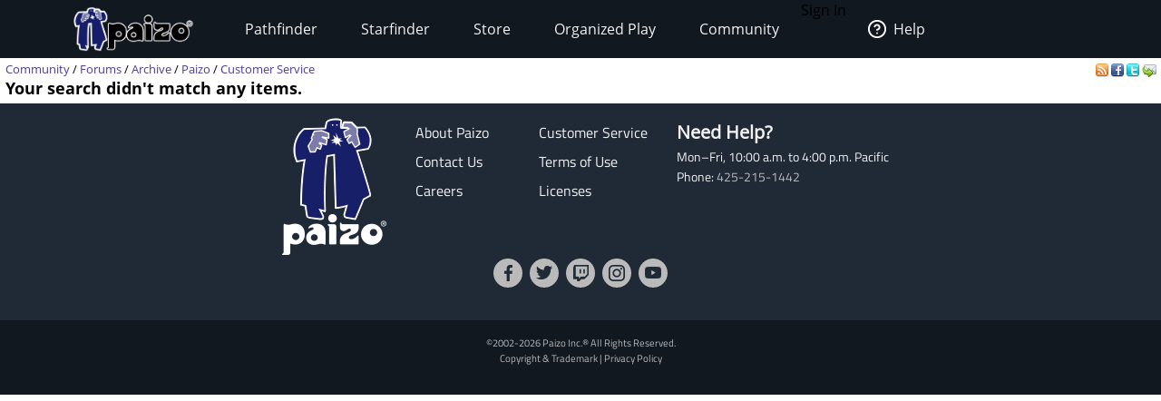

--- FILE ---
content_type: text/html
request_url: https://paizo.com/people/Lev
body_size: 3451
content:
<!DOCTYPE HTML PUBLIC "-//W3C//DTD HTML 4.01 Transitional//EN" "http://www.w3.org/TR/html4/loose.dtd">


	<html>
		<head>
			<meta charset="UTF-8">
        		<meta name="viewport" content="width=device-width">
        		<meta name = "generator" content = "WireHose Server 4.0" />
			
			<LINK rel="stylesheet" type="text/css" href="/include/paizo-0419.min.css" />
			
				
					<link rel="alternate" type="application/atom+xml" href="https://paizo.com/people/Lev&xml=atom" title="Recent Posts by Lev" />
				
					<link rel="alternate" type="application/atom+xml" href="https://paizo.com/people/Lev/favorited&xml=atom" title="Favorited Posts by Lev" />
				
					<link rel="alternate" type="application/atom+xml" href="https://paizo.com/people/Lev/reviews&xml=atom" title="Recent Reviews by Lev" />
				
					<link rel="alternate" type="application/atom+xml" href="https://paizo.com/people/Lev/wishlists&xml=atom" title="Wishlists and Lists by Lev" />
				
			
			<title>paizo.com - Paizo People: Lev</title>
		<script src="/include/paizo.libs-0418.min.js"></script>
</head>
		<body>
		
			
			
			<header data-tier="root" id="nav-wrapper">
	<div class="nav-top"></div>
        <div id="nav-menus">
            <nav id="upper-nav-row">
            </nav>
            <nav id="lower-nav-row"><label id="toggle-menu" for="tm"><span class="hamburger"></span></label><input id="tm" type="checkbox">
                <ul class="main-menu cf">
                		
					
						<li class="account my-account">Sign In</li>
					
					<li class="account help">
						<a href="https://support.paizo.com/support/home"><img src="https://cdn.paizo.com/image/navigation/Personal-Help.png"><span>Help</span></a>
					</li>
					
						<li>
							<input name="terrain-node-pathfinder" type="checkbox" id="terrain-node-pathfinder" />
							<a href="https://paizo.com/pathfinder" title="Pathfinder">Pathfinder<span class="drop-icon">▾</span><label for="terrain-node-pathfinder" class="drop-icon" title="Toggle Drop-down">▾</label></a>
							
								<ul class="sub-menu">
									
										<li class="child">
											<input name="terrain-child-shoppathfinder" type="checkbox" id="terrain-child-pathfinder-shoppathfinder" />
											<a href="https://paizo.com/pathfinder/shoppathfinder" title="Pathfinder &gt; Shop Pathfinder">Shop Pathfinder<span class="drop-icon">▾</span><label for="terrain-child-pathfinder-shoppathfinder" class="drop-icon">▾</label></a>
											
										</li>
									
										<li class="child">
											<input name="terrain-child-videogames" type="checkbox" id="terrain-child-pathfinder-videogames" />
											<a href="https://paizo.com/pathfinder/videogames" title="Pathfinder &gt; Videogames">Videogames<span class="drop-icon">▾</span><label for="terrain-child-pathfinder-videogames" class="drop-icon">▾</label></a>
											
										</li>
									
										<li class="child">
											<input name="terrain-child-society" type="checkbox" id="terrain-child-pathfinder-society" />
											<a href="https://paizo.com/pathfinder/society" title="Pathfinder &gt; Organized Play">Organized Play<span class="drop-icon">▾</span><label for="terrain-child-pathfinder-society" class="drop-icon">▾</label></a>
											
										</li>
									
										<li class="child">
											<input name="terrain-child-faq" type="checkbox" id="terrain-child-pathfinder-faq" />
											<a href="https://paizo.com/pathfinder/faq" title="Pathfinder &gt; FAQ">FAQ<span class="drop-icon">▾</span><label for="terrain-child-pathfinder-faq" class="drop-icon">▾</label></a>
											
										</li>
									
								</ul>
							
						</li>
					
						<li>
							<input name="terrain-node-starfinder" type="checkbox" id="terrain-node-starfinder" />
							<a href="https://paizo.com/starfinder" title="Starfinder">Starfinder<span class="drop-icon">▾</span><label for="terrain-node-starfinder" class="drop-icon" title="Toggle Drop-down">▾</label></a>
							
								<ul class="sub-menu">
									
										<li class="child">
											<input name="terrain-child-shopstarfinder" type="checkbox" id="terrain-child-starfinder-shopstarfinder" />
											<a href="https://paizo.com/starfinder/shopstarfinder" title="Starfinder &gt; Shop Starfinder">Shop Starfinder<span class="drop-icon">▾</span><label for="terrain-child-starfinder-shopstarfinder" class="drop-icon">▾</label></a>
											
										</li>
									
										<li class="child">
											<input name="terrain-child-society" type="checkbox" id="terrain-child-starfinder-society" />
											<a href="https://paizo.com/starfinder/society" title="Starfinder &gt; Organized Play">Organized Play<span class="drop-icon">▾</span><label for="terrain-child-starfinder-society" class="drop-icon">▾</label></a>
											
										</li>
									
										<li class="child">
											<input name="terrain-child-faq" type="checkbox" id="terrain-child-starfinder-faq" />
											<a href="https://paizo.com/starfinder/faq" title="Starfinder &gt; FAQ">FAQ<span class="drop-icon">▾</span><label for="terrain-child-starfinder-faq" class="drop-icon">▾</label></a>
											
										</li>
									
								</ul>
							
						</li>
					
						<li>
							<input name="terrain-node-store" type="checkbox" id="terrain-node-store" />
							<a href="https://paizo.com/store" title="Store">Store<span class="drop-icon">▾</span><label for="terrain-node-store" class="drop-icon" title="Toggle Drop-down">▾</label></a>
							
						</li>
					
						<li>
							<input name="terrain-node-organizedplay" type="checkbox" id="terrain-node-organizedplay" />
							<a href="https://paizo.com/organizedplay" title="Organized Play">Organized Play<span class="drop-icon">▾</span><label for="terrain-node-organizedplay" class="drop-icon" title="Toggle Drop-down">▾</label></a>
							
								<ul class="sub-menu">
									
										<li class="child">
											<input name="terrain-child-pathfinderSociety" type="checkbox" id="terrain-child-organizedplay-pathfinderSociety" />
											<a href="https://paizo.com/pathfinderSociety" title="Organized Play &gt; Pathfinder Society">Pathfinder Society<span class="drop-icon">▾</span><label for="terrain-child-organizedplay-pathfinderSociety" class="drop-icon">▾</label></a>
											
										</li>
									
										<li class="child">
											<input name="terrain-child-starfindersociety" type="checkbox" id="terrain-child-organizedplay-starfindersociety" />
											<a href="https://paizo.com/starfindersociety" title="Organized Play &gt; Starfinder Society">Starfinder Society<span class="drop-icon">▾</span><label for="terrain-child-organizedplay-starfindersociety" class="drop-icon">▾</label></a>
											
										</li>
									
										<li class="child">
											<input name="terrain-child-pacs" type="checkbox" id="terrain-child-organizedplay-pacs" />
											<a href="https://paizo.com/pacs" title="Organized Play &gt; Adventure Card Society">Adventure Card Society<span class="drop-icon">▾</span><label for="terrain-child-organizedplay-pacs" class="drop-icon">▾</label></a>
											
										</li>
									
										<li class="child">
											<input name="terrain-child-myAccount" type="checkbox" id="terrain-child-organizedplay-myAccount" />
											<a href="https://paizo.com/organizedplay/myAccount" title="Organized Play &gt; My Organized Play">My Organized Play<span class="drop-icon">▾</span><label for="terrain-child-organizedplay-myAccount" class="drop-icon">▾</label></a>
											
										</li>
									
										<li class="child">
											<input name="terrain-child-events" type="checkbox" id="terrain-child-organizedplay-events" />
											<a href="https://paizo.com/organizedplay/events" title="Organized Play &gt; Events">Events<span class="drop-icon">▾</span><label for="terrain-child-organizedplay-events" class="drop-icon">▾</label></a>
											
										</li>
									
										<li class="child">
											<input name="terrain-child-policies" type="checkbox" id="terrain-child-organizedplay-policies" />
											<a href="https://paizo.com/organizedplay/policies" title="Organized Play &gt; Policies">Policies<span class="drop-icon">▾</span><label for="terrain-child-organizedplay-policies" class="drop-icon">▾</label></a>
											
										</li>
									
										<li class="child">
											<input name="terrain-child-faq" type="checkbox" id="terrain-child-organizedplay-faq" />
											<a href="https://paizo.com/organizedplay/faq" title="Organized Play &gt; FAQ">FAQ<span class="drop-icon">▾</span><label for="terrain-child-organizedplay-faq" class="drop-icon">▾</label></a>
											
										</li>
									
								</ul>
							
						</li>
					
						<li>
							<input name="terrain-node-community" type="checkbox" id="terrain-node-community" />
							<a href="https://paizo.com/community" title="Community">Community<span class="drop-icon">▾</span><label for="terrain-node-community" class="drop-icon" title="Toggle Drop-down">▾</label></a>
							
								<ul class="sub-menu">
									
										<li class="child">
											<input name="terrain-child-blog" type="checkbox" id="terrain-child-community-blog" />
											<a href="https://paizo.com/community/blog" title="Community &gt; Paizo Blog">Paizo Blog<span class="drop-icon">▾</span><label for="terrain-child-community-blog" class="drop-icon">▾</label></a>
											
												<ul class="sub-menu">
													
														<li class="grandchild"><a href="https://paizo.com/community/blog/2024" title="Community &gt; Paizo Blog &gt; 2024">2024</a></li>
													
												</ul>
											
										</li>
									
										<li class="child">
											<input name="terrain-child-forums" type="checkbox" id="terrain-child-community-forums" />
											<a href="https://paizo.com/community/forums" title="Community &gt; Forums">Forums<span class="drop-icon">▾</span><label for="terrain-child-community-forums" class="drop-icon">▾</label></a>
											
												<ul class="sub-menu">
													
														<li class="grandchild"><a href="https://paizo.com/community/forums/paizo" title="Community &gt; Forums &gt; Paizo">Paizo</a></li>
													
														<li class="grandchild"><a href="https://paizo.com/community/forums/pathfinder" title="Community &gt; Forums &gt; Pathfinder">Pathfinder</a></li>
													
														<li class="grandchild"><a href="https://paizo.com/community/forums/starfinder" title="Community &gt; Forums &gt; Starfinder">Starfinder</a></li>
													
														<li class="grandchild"><a href="https://paizo.com/community/forums/organizedPlay" title="Community &gt; Forums &gt; Organized Play">Organized Play</a></li>
													
														<li class="grandchild"><a href="https://paizo.com/community/forums/digitalProducts" title="Community &gt; Forums &gt; Digital Products">Digital Products</a></li>
													
														<li class="grandchild"><a href="https://paizo.com/community/forums/streamingAndActualPlay" title="Community &gt; Forums &gt; Streaming & Actual Play">Streaming & Actual Play</a></li>
													
														<li class="grandchild"><a href="https://paizo.com/community/forums/campaigns" title="Community &gt; Forums &gt; Online Campaigns">Online Campaigns</a></li>
													
														<li class="grandchild"><a href="https://paizo.com/community/forums/gamerLife" title="Community &gt; Forums &gt; Gamer Life">Gamer Life</a></li>
													
												</ul>
											
										</li>
									
										<li class="child">
											<input name="terrain-child-paizocon" type="checkbox" id="terrain-child-community-paizocon" />
											<a href="https://paizo.com/paizocon" title="Community &gt; PaizoCon">PaizoCon<span class="drop-icon">▾</span><label for="terrain-child-community-paizocon" class="drop-icon">▾</label></a>
											
										</li>
									
										<li class="child">
											<input name="terrain-child-communityuse" type="checkbox" id="terrain-child-community-communityuse" />
											<a href="https://paizo.com/community/communityuse" title="Community &gt; Community Use">Community Use<span class="drop-icon">▾</span><label for="terrain-child-community-communityuse" class="drop-icon">▾</label></a>
											
										</li>
									
										<li class="child">
											<input name="terrain-child-guidelines" type="checkbox" id="terrain-child-community-guidelines" />
											<a href="https://paizo.com/community/guidelines" title="Community &gt; Guidelines">Guidelines<span class="drop-icon">▾</span><label for="terrain-child-community-guidelines" class="drop-icon">▾</label></a>
											
												<ul class="sub-menu">
													
														<li class="grandchild"><a href="https://paizo.com/community/guidelines/untitled" title="Community &gt; Guidelines &gt; untitled">untitled</a></li>
													
												</ul>
											
										</li>
									
								</ul>
							
						</li>
					                    
                    <li class="mobile-help">
                        <div>
                            <h1>Need Help?</h1>
                            <p>Mon–Fri, 10:00 a.m. to 5:00 p.m. Pacific</p>
                            <p><a href="mailto:customer.service@paizo.com">customer.service@paizo.com</a></p>
                        </div>
                    </li>
                </ul>
            </nav>
        </div>
        <aside class="nav-left"></aside>
        <aside class="nav-logo"><a href="/"></a></aside>
        <aside class="nav-right"></aside>
        <div class="nav-bottom"></div>
</header>
			<main class="ctf paizo people-ctf">
				<ul class="context-menu">
					
						<li><a href="https://paizo.com/community/blog" title="Community &gt; Paizo Blog">Paizo Blog</a></li>
					
						<li><a href="https://paizo.com/community/forums" title="Community &gt; Forums">Forums</a></li>
					
						<li><a href="https://paizo.com/paizocon" title="Community &gt; PaizoCon">PaizoCon</a></li>
					
						<li><a href="https://paizo.com/community/communityuse" title="Community &gt; Community Use">Community Use</a></li>
					
						<li><a href="https://paizo.com/community/guidelines" title="Community &gt; Guidelines">Guidelines</a></li>
					
				</ul>
				<table class = "table-align-top" style = "width: 100%;">
					<tr>
						<td id = "main-slot">
							<div class = "tiny" style = "clear: both; overflow: hidden;">
								
									<div class = "pull-right">
										
											
												<a title="Subscribe to recent posts in this thread" href="https://paizo.com/threads/rzs2p4l0&xml=atom?Pathfinder-AdventurePath-Skull-Shackles">
	<img alt="RSS" border="0" src="https://paizo.com/image/button/rss.png" />
	
</a>
											
										
										
											
    <a target="_blank" title="Share this thread on Facebook" href="http://www.facebook.com/sharer.php?u=https%3A%2F%2Fpaizo.com%2Fthreads%2Frzs2p4l0%3FPathfinder-AdventurePath-Skull-Shackles&t=Pathfinder+AdventurePath%3A+Skull+%26+Shackles+Adventure+Path+Pawn+Collection">
    	<img alt="Facebook" src="/image/button/facebook.png" />
    </a>
    <a target="_blank" title="Share this thread via Twitter" href="http://twitter.com/home?status=Pathfinder+AdventurePath%3A+Skull+%26+Shackles+Adventure+Path+Paw...%3A+https%3A%2F%2Fpaizo.com%2Fthreads%2Frzs2p4l0%3FPathfinder-AdventurePath-Skull-Shackles">
    	<img alt="Twitter" src="/image/button/twitter.png" />
    </a>
    <a target="_blank" title="Email this thread " href="mailto:?subject=Pathfinder%20AdventurePath:%20Skull%20%26%20Shackles%20Adventure%20Path%20Pawn%20Collection&body=Check%20this%20out%20on%20paizo.com:%0A%0APathfinder%20AdventurePath:%20Skull%20%26%20Shackles%20Adventure%20Path%20Pawn%20Collection%0A%0Ahttps://paizo.com/threads/rzs2p4l0?Pathfinder-AdventurePath-Skull-Shackles">
    	<img alt="Email" src="/image/button/email.png" />
    </a>

										
										
											
										
									</div>
								
								
									<span itemprop = "breadcrumb" class = "pull-left">
										
										
  
    
      
        
        
          <SPAN class="tiny"><a href="https://paizo.com/community" title="Community">Community</a></SPAN>
        
      
      
      
        <SPAN class="tiny"> / </SPAN>
      
    
  
    
      
        
        
          <SPAN class="tiny"><a href="https://paizo.com/community/forums" title="Community &gt; Forums">Forums</a></SPAN>
        
      
      
      
        <SPAN class="tiny"> / </SPAN>
      
    
  
    
      
        
        
          <SPAN class="tiny"><a href="https://paizo.com/community/forums/archive" title="Community &gt; Forums &gt; Archive">Archive</a></SPAN>
        
      
      
      
        <SPAN class="tiny"> / </SPAN>
      
    
  
    
      
        
        
          <SPAN class="tiny"><a href="https://paizo.com/community/forums/archive/paizo" title="Community &gt; Forums &gt; Archive &gt; Paizo">Paizo</a></SPAN>
        
      
      
      
        <SPAN class="tiny"> / </SPAN>
      
    
  
    
      
        
        
          <SPAN class="current-node"><a href="https://paizo.com/community/forums/archive/paizo/customerService" title="Community &gt; Forums &gt; Archive &gt; Paizo &gt; Customer Service">Customer Service</a></SPAN>
        
      
      
      
    
  

										
									</span>
								
							</div>
							
							


							
								
								
									
  <div  id="auc_StandardPageTemplate_1_15_11_3_1_1" updateUrl="/cgi-bin/WebObjects/BotLounge.woa/3/ajax/bot/76.StandardPageTemplate.1.15.11.3.1.1">
    
      <h2>Your search didn't match any items.</h2>
    
    
  </div><script>AUC.register('auc_StandardPageTemplate_1_15_11_3_1_1');</script>

								
							
						</td>
						
						
					</tr>
				</table>
				
			</main>
			<footer id="footer-wrapper">
	<DIV class="blurb">
	
	
		<A name="v5748eaidgta9"></A>
	
	
		
		
			<div class = "product-purchase-block">
				
				
			</div>
		
		
		
		
		
  <style>#footer-help h4{font-family:'Open Sans','Helvetica','Arial',sans-serif;font-weight: 700;font-size:1.25rem;margin:0;line-height:2rem;color:#f2f2f2;}</style>
<img alt="Paizo" src="https://cdn.paizo.com/image/navigation/Nav-Logo-Global.png" class="logo">
<nav id="footer-links">
    <ul>
        <li><a href="https://paizo.com/paizo/about">About Paizo</a></li>
        <li><a href="https://paizo.com/paizo/contact">Contact Us</a></li>
        <li><a href="https://paizo.com/paizo/careers">Careers</a></li>
        <li><a href="https://support.paizo.com">Customer Service</a></li>
        <li><a href="https://paizo.com/paizo/termsofuse">Terms of Use</a></li>
        <li><a href="https://paizo.com/licenses">Licenses</a></li>
    </ul>
</nav>
<section id="footer-help">
    <h4>Need Help?</h4>
    <p>Mon–Fri, 10:00 a.m. to 4:00 p.m. Pacific</p>
    <p>Phone: <a href="tel:425-215-1442">425-215-1442</a></p>
</section>
<nav id="social-links">
    <ul>
        <li><a href="https://www.facebook.com/paizo/" target="_blank" rel="noopener"><img src="https://cdn.paizo.com/image/navigation/Social-Facebook.png" alt="Like Paizo on Facebook"></a></li>
        <li><a href="https://www.twitter.com/paizo/" target="_blank" rel="noopener"><img src="https://cdn.paizo.com/image/navigation/Social-Twitter.png" alt="Follow Paizo on Twitter"></a></li>
        <li><a href="https://www.twitch.tv/officialpaizo" target="_blank" rel="noopener"><img src="https://cdn.paizo.com/image/navigation/Social-Twitch.png" alt="Watch Paizo Streaming on Twitch"></a></li>
        <li><a href="https://www.instagram.com/officialpaizo" target="_blank" rel="noopener"><img src="https://cdn.paizo.com/image/navigation/Social-Instagram.png" alt="Follow Paizo on Instagram"></a></li>
        <li><a href="https://www.youtube.com/PaizoInc" target="_blank" rel="noopener"><img src="https://cdn.paizo.com/image/navigation/Social-YouTube.png" alt="Subscribe to Paizo on YouTube"></a></li>
    </ul>
</nav>
  

		
			
		
	
	
</DIV>
	<section id="copyright">
		
		<small>&copy;2002-2026 Paizo Inc.&reg; All Rights Reserved.</small><small><a href="/paizo/copyright">Copyright & Trademark</a>&nbsp;|&nbsp;<a href="/paizo/privacy">Privacy Policy</a></small>
		<p><small></small></p>
	</section>
</footer>
			
            
		</body>
	</html>


